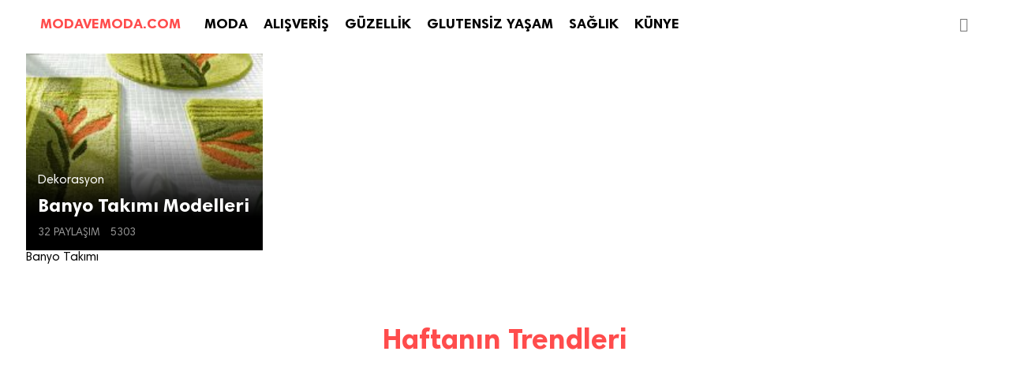

--- FILE ---
content_type: text/html; charset=UTF-8
request_url: https://www.modavemoda.com/konu/banyo-takimi/
body_size: 4701
content:
<!doctype html>
<html lang="tr">
<head>
<meta charset="utf-8">
<link rel="pingback" href="https://www.modavemoda.com/xmlrpc.php">
<meta name="robots" content="index, follow" />
<meta name="viewport" content="width=device-width, minimum-scale=1.0, maximum-scale=1.0">
<title>Banyo Takımı Önerileri </title>
<meta name="description" content=" " />
<meta name="keywords" content="Banyo Takımı" />
<meta property="og:type" content="website" />
<meta property="og:title" content="Banyo Takımı" />
<meta property="og:description" content="" />
<meta property="og:image" content="https://www.modavemoda.com/wp-content/themes/thenous/img/shared.png" />
<meta property="og:site_name" content="MODAVEMODA" />
<meta property="og:url" content="https://www.modavemoda.com//" />
<meta name="twitter:card" content="summary_large_image">
<meta name="twitter:site" content="@modavemodacom">
<meta name="twitter:title" content="Banyo Takımı">
<meta name="twitter:description" content="">
<meta name="twitter:image" content="https://www.modavemoda.com/wp-content/themes/thenous/img/shared.png">
<link href="https://www.modavemoda.com/wp-content/themes/thenous/style.css?v=15064338142" rel="stylesheet" type="text/css">
<link href="//code.ionicframework.com/ionicons/2.0.1/css/ionicons.min.css" rel="stylesheet">

<link href="//vjs.zencdn.net/5.3/video-js.min.css" rel="stylesheet">
<link rel="stylesheet" href="https://googleads.github.io/videojs-ima/third_party/videojs-ads/videojs.ads.css" />
<link rel="stylesheet" href="https://googleads.github.io/videojs-ima/src/videojs.ima.css" />
<link rel="stylesheet" href="https://www.sekizbucuk.com/inc/ad.css" />
<script async='async' src='https://www.googletagservices.com/tag/js/gpt.js'></script>



<script>
  var googletag = googletag || {};
  googletag.cmd = googletag.cmd || [];
</script>



<meta name='robots' content='index, follow, max-image-preview:large, max-snippet:-1, max-video-preview:-1' />

	<!-- This site is optimized with the Yoast SEO plugin v16.0.2 - https://yoast.com/wordpress/plugins/seo/ -->
	<link rel="canonical" href="https://www.modavemoda.com/konu/banyo-takimi/" />
	<meta property="og:locale" content="tr_TR" />
	<meta property="og:type" content="article" />
	<meta property="og:title" content="Banyo Takımı arşivleri - Moda ve Moda" />
	<meta property="og:url" content="https://www.modavemoda.com/konu/banyo-takimi/" />
	<meta property="og:site_name" content="Moda ve Moda" />
	<meta name="twitter:card" content="summary" />
	<script type="application/ld+json" class="yoast-schema-graph">{"@context":"https://schema.org","@graph":[{"@type":"WebSite","@id":"https://www.modavemoda.com/#website","url":"https://www.modavemoda.com/","name":"Moda ve Moda","description":"Moda, al\u0131\u015fveri\u015f, g\u00fczellik ve kad\u0131n sa\u011fl\u0131\u011f\u0131 i\u00e7in \u00f6neriler","potentialAction":[{"@type":"SearchAction","target":"https://www.modavemoda.com/?s={search_term_string}","query-input":"required name=search_term_string"}],"inLanguage":"tr"},{"@type":"CollectionPage","@id":"https://www.modavemoda.com/konu/banyo-takimi/#webpage","url":"https://www.modavemoda.com/konu/banyo-takimi/","name":"Banyo Tak\u0131m\u0131 ar\u015fivleri - Moda ve Moda","isPartOf":{"@id":"https://www.modavemoda.com/#website"},"breadcrumb":{"@id":"https://www.modavemoda.com/konu/banyo-takimi/#breadcrumb"},"inLanguage":"tr","potentialAction":[{"@type":"ReadAction","target":["https://www.modavemoda.com/konu/banyo-takimi/"]}]},{"@type":"BreadcrumbList","@id":"https://www.modavemoda.com/konu/banyo-takimi/#breadcrumb","itemListElement":[{"@type":"ListItem","position":1,"item":{"@type":"WebPage","@id":"https://www.modavemoda.com/","url":"https://www.modavemoda.com/","name":"Ana sayfa"}},{"@type":"ListItem","position":2,"item":{"@type":"WebPage","@id":"https://www.modavemoda.com/konu/banyo-takimi/","url":"https://www.modavemoda.com/konu/banyo-takimi/","name":"Banyo Tak\u0131m\u0131"}}]}]}</script>
	<!-- / Yoast SEO plugin. -->


<link rel='dns-prefetch' href='//s.w.org' />
<link rel="alternate" type="application/rss+xml" title="Moda ve Moda &raquo; Banyo Takımı etiket beslemesi" href="https://www.modavemoda.com/konu/banyo-takimi/feed/" />
<link rel='stylesheet' id='wp-block-library-css'  href='https://www.modavemoda.com/wp-includes/css/dist/block-library/style.min.css?ver=5.7.14' type='text/css' media='all' />
<link rel='stylesheet' id='plyr-css-css'  href='https://www.modavemoda.com/wp-content/plugins/easy-video-player/lib/plyr.css?ver=5.7.14' type='text/css' media='all' />
<script type='text/javascript' src='https://www.modavemoda.com/wp-includes/js/jquery/jquery.min.js?ver=3.5.1' id='jquery-core-js'></script>
<script type='text/javascript' src='https://www.modavemoda.com/wp-includes/js/jquery/jquery-migrate.min.js?ver=3.3.2' id='jquery-migrate-js'></script>
<script type='text/javascript' src='https://www.modavemoda.com/wp-content/plugins/easy-video-player/lib/plyr.min.js?ver=5.7.14' id='plyr-js-js'></script>
<link rel="https://api.w.org/" href="https://www.modavemoda.com/wp-json/" /><link rel="alternate" type="application/json" href="https://www.modavemoda.com/wp-json/wp/v2/tags/316" /><link rel="EditURI" type="application/rsd+xml" title="RSD" href="https://www.modavemoda.com/xmlrpc.php?rsd" />
<link rel="wlwmanifest" type="application/wlwmanifest+xml" href="https://www.modavemoda.com/wp-includes/wlwmanifest.xml" /> 
<meta name="generator" content="WordPress 5.7.14" />
<!-- Bu URL için kullanılabilir bir amphtml sürümü yok. -->	
	<script async src="https://securepubads.g.doubleclick.net/tag/js/gpt.js"></script>
<script>
  window.googletag = window.googletag || {cmd: []};
  googletag.cmd.push(function() {
    googletag.defineSlot('/1027660/Modavemoda_300x250', [300, 250], 'div-gpt-ad-1616530790314-0').addService(googletag.pubads());
    googletag.defineSlot('/1027660/Modavemoda_300x600', [300, 600], 'div-gpt-ad-1616530856890-0').addService(googletag.pubads());
    googletag.defineSlot('/1027660/modavemoda_320x100', [320, 100], 'div-gpt-ad-1616530890613-0').addService(googletag.pubads());
    googletag.defineSlot('/1027660/Modavemoda_320x50', [320, 50], 'div-gpt-ad-1616530924413-0').addService(googletag.pubads());
    googletag.defineSlot('/1027660/modavemoda_728x90', [728, 90], 'div-gpt-ad-1616530967306-0').addService(googletag.pubads());
    googletag.defineSlot('/1027660/modavemoda_970x250', [970, 250], 'div-gpt-ad-1616531111556-0').addService(googletag.pubads());
    googletag.defineSlot('/1027660/modavemoda_970x90', [970, 90], 'div-gpt-ad-1616531149475-0').addService(googletag.pubads());
	googletag.defineSlot('/1027660/Modavemoda_mobil_300x250', [[300, 250], [320, 480]], 'div-gpt-ad-1616531222205-0').addService(googletag.pubads());
	googletag.defineSlot('/1027660/modavemoda_mobil_320x480', [320, 480], 'div-gpt-ad-1616531263749-0').addService(googletag.pubads());
    googletag.enableServices();
  });
</script>
</head>
<body>


<!-- #HEADER -->
<header id="header" role="banner" >
	<div class="mmenu"><i class="ion-navicon"></i></div>
    <h1 id="logo"><a href="https://www.modavemoda.com" title="MODAVEMODA">MODAVEMODA.COM</a></h1>	<form method="get" action="https://www.modavemoda.com/"><input id="search" name="s" role="search" placeholder="&#xf2f5;"></form><nav id="nav" role="navigation">
		<ul id="menu-menu1" class="menu"><li id="menu-item-1903" class="menu-item menu-item-type-taxonomy menu-item-object-category menu-item-1903"><a href="https://www.modavemoda.com/onerileri/moda/">MODA</a></li>
<li id="menu-item-1906" class="menu-item menu-item-type-taxonomy menu-item-object-category menu-item-1906"><a href="https://www.modavemoda.com/onerileri/alisveris/">ALIŞVERİŞ</a></li>
<li id="menu-item-1902" class="menu-item menu-item-type-taxonomy menu-item-object-category menu-item-1902"><a href="https://www.modavemoda.com/onerileri/guzellik/">GÜZELLİK</a></li>
<li id="menu-item-5583" class="menu-item menu-item-type-taxonomy menu-item-object-category menu-item-5583"><a href="https://www.modavemoda.com/onerileri/glutensiz-yasam/">GLUTENSİZ YAŞAM</a></li>
<li id="menu-item-1904" class="menu-item menu-item-type-taxonomy menu-item-object-category menu-item-1904"><a href="https://www.modavemoda.com/onerileri/saglik/">SAĞLIK</a></li>
<li id="menu-item-2813" class="menu-item menu-item-type-post_type menu-item-object-page menu-item-2813"><a href="https://www.modavemoda.com/kunye/">KÜNYE</a></li>
<li id="menu-item-2015" class="menu-item menu-item-type-custom menu-item-object-custom menu-item-home menu-item-2015"><a href="https://www.modavemoda.com/">KAPAT</a></li>
</ul>	</nav>	
</header>
<style type="text/css">
	@media handheld, only screen and (max-width: 767px) {
.visible-mobile {
    display: block;
}
ins.adsbygoogle{
	margin-left: -38px!important;
}
}
	@media handheld, only screen and (min-width: 767px) {
.visible-mobile {
    display: none;
}
}
</style>
<!-- #CONTENT -->
<main id="main" class="container" role="main">
	
	<section id="feed" class="row">
		
		<div class='code-block code-block-1' style='margin: 8px auto; text-align: center; display: block; clear: both;'>
<script async src="https://securepubads.g.doubleclick.net/tag/js/gpt.js"></script>
<script>
  window.googletag = window.googletag || {cmd: []};
  googletag.cmd.push(function() {
    googletag.defineSlot('/1027660/Modavemoda_300x250', [300, 250], 'div-gpt-ad-1623242635991-0').addService(googletag.pubads());
    googletag.pubads().enableSingleRequest();
    googletag.enableServices();
  });
</script></div>
		
		<article class="post ">
			<a href="https://www.modavemoda.com/banyo-takimi-modelleri/" title="Banyo Takımı Modelleri haberini okumak için tıkla" class="hit"></a>			
			<figure class="figure" style="background:url(https://www.modavemoda.com/wp-content/uploads/2014/06/banyo-takimi-modelleri-539774f300985.jpg) top center no-repeat; background-size:cover;"></figure>
			<header class="content">
				<div class="cat">Dekorasyon  </div>
				<h2 class="title">Banyo Takımı Modelleri</h2>
								<div class="details">
					<time><i class="ion-ios-upload-outline"></i> 32 Paylaşım</time>
					<span><i class="ion-arrow-graph-up-right"></i> 5303</span>
									</div>
			</header>
						<div class="cover"></div>
			<div class="logo">
				<a title="Banyo Takımı">Banyo Takımı</a>
							</div>
					</article>
		
				
				
		<!-- DAHA FAZLA -->
		<div class="loadmore"></div>
		
	</section>
	
</main>

<aside id="trending" class="container">

	
	<!-- #TRENDS -->
	<h2 class="head">Haftanın Trendleri</h2>
	
	
</aside>

<!-- #FOOTER -->


<div class="mad" style="
    width: 100%;
    height: 50px;
    position: fixed;
    bottom: 0;
    left: 0;
    box-sizing: border-box;
    z-index: 9999;
    background: #fff;
    ">
<!-- /1027660/Modavemoda_320x50 -->

</div>
<footer id="footer">
	
	<div id="promotion">
		<section class="social" role="menu">
			<h2>TAKİP ET</h2>
			<a href="https://www.facebook.com/modavemodacom" title="FACEBOOK" role="menuitem"><i class="ion-social-facebook"></i> BEĞEN</a>
			<a href="https://www.twitter.com/modavemodacom" title="TWITTER" role="menuitem"><i class="ion-social-twitter"></i> TAKİP ET</a>
			<a href="https://www.instagram.com/modavemodacom" title="INSTAGRAM" role="menuitem"><i class="ion-social-instagram"></i> TAKİP ET</a>
		</section>
		<section class="email" role="form">
			<h2>GÜNLÜK E-POSTA BÜLTENİ</h2>
			<form action="//modavemoda.us15.list-manage.com/subscribe/post?u=f888ddef4b15cbac842261f45&amp;id=b38c3b57c9" method="post" id="mc-embedded-subscribe-form" name="mc-embedded-subscribe-form" target="_blank">
			<input name="FNAME" type="text" id="mce-FNAME" placeholder="ADIN">
			<input name="EMAIL" id="mce-EMAIL" type="text" placeholder="E-POSTA ADRESİN">
			<input name="subscribe" type="submit" id="mc-embedded-subscribe" value="KAYDET">
			</form>
		</section>
	</div>
	
	</footer>

</div>


<!-- COMPONENTS -->
<script src="//ajax.googleapis.com/ajax/libs/jquery/3.1.0/jquery.min.js"></script>
<script src="https://www.modavemoda.com/wp-content/themes/thenous/components/app.js?v=21506434105"></script>

<!-- Facebook Pixel Code -->
<script>
!function(f,b,e,v,n,t,s)
{if(f.fbq)return;n=f.fbq=function(){n.callMethod?
n.callMethod.apply(n,arguments):n.queue.push(arguments)};
if(!f._fbq)f._fbq=n;n.push=n;n.loaded=!0;n.version='2.0';
n.queue=[];t=b.createElement(e);t.async=!0;
t.src=v;s=b.getElementsByTagName(e)[0];
s.parentNode.insertBefore(t,s)}(window,document,'script',
'https://connect.facebook.net/en_US/fbevents.js');
 fbq('init', '187295221821184'); 
fbq('track', 'PageView');
</script>
<noscript>
 <img height="1" width="1" 
src="https://www.facebook.com/tr?id=187295221821184&ev=PageView
&noscript=1"/>
</noscript>
<!-- End Facebook Pixel Code -->


<script>
  (function(i,s,o,g,r,a,m){i['GoogleAnalyticsObject']=r;i[r]=i[r]||function(){
  (i[r].q=i[r].q||[]).push(arguments)},i[r].l=1*new Date();a=s.createElement(o),
  m=s.getElementsByTagName(o)[0];a.async=1;a.src=g;m.parentNode.insertBefore(a,m)
  })(window,document,'script','https://www.google-analytics.com/analytics.js','ga');

  ga('create', 'UA-52779105-7', 'auto');
  ga('send', 'pageview');

</script>
<a href="http://www.alexa.com/siteinfo/www.modavemoda.com"><script data-cfasync="false" type='text/javascript' src="https://xslt.alexa.com/site_stats/js/s/a?url=www.modavemoda.com"></script></a>

<!-- Yandex.Metrika counter --> <script type="text/javascript" > (function (d, w, c) { (w[c] = w[c] || []).push(function() { try { w.yaCounter46524552 = new Ya.Metrika({ id:46524552, clickmap:true, trackLinks:true, accurateTrackBounce:true, webvisor:true, trackHash:true }); } catch(e) { } }); var n = d.getElementsByTagName("script")[0], s = d.createElement("script"), f = function () { n.parentNode.insertBefore(s, n); }; s.type = "text/javascript"; s.async = true; s.src = "https://mc.yandex.ru/metrika/watch.js"; if (w.opera == "[object Opera]") { d.addEventListener("DOMContentLoaded", f, false); } else { f(); } })(document, window, "yandex_metrika_callbacks"); </script> <!-- /Yandex.Metrika counter -->

<script type='text/javascript' src='https://www.modavemoda.com/wp-includes/js/wp-embed.min.js?ver=5.7.14' id='wp-embed-js'></script>
<script defer src="https://static.cloudflareinsights.com/beacon.min.js/vcd15cbe7772f49c399c6a5babf22c1241717689176015" integrity="sha512-ZpsOmlRQV6y907TI0dKBHq9Md29nnaEIPlkf84rnaERnq6zvWvPUqr2ft8M1aS28oN72PdrCzSjY4U6VaAw1EQ==" data-cf-beacon='{"version":"2024.11.0","token":"dca293516c604b99aed2973ab2865bb3","r":1,"server_timing":{"name":{"cfCacheStatus":true,"cfEdge":true,"cfExtPri":true,"cfL4":true,"cfOrigin":true,"cfSpeedBrain":true},"location_startswith":null}}' crossorigin="anonymous"></script>
</body>
</html>
<!-- Page supported by LiteSpeed Cache 3.6.4 on 2026-02-01 02:00:35 -->

--- FILE ---
content_type: text/css
request_url: https://www.sekizbucuk.com/inc/ad.css
body_size: 479
content:

#ima-sample-container {
  margin-left: auto;
  margin-right: auto;
  width: 728px;
}

#ima-sample-placeholder {
  background-image: url("posters/android.png");
  width: 640px;
  height: 360px;
}

.urlLink {
  color: blue;
  text-decoration: underline;
  cursor: pointer;
}

#ima-sample-videoplayer {
  position: relative;
  background-color: #000;
  border-radius: 5px;
  box-shadow: 0px 0px 20px rgba(50, 50, 50, 0.95);
  border: 2px #ccc solid;
  width: 640px;
  height: 360px;
  margin-left: auto;
  margin-right: auto;
  margin-top: 20px;
}

#content_video {
  overflow: hidden;
}

#ima-sample-content-wrapper {
  position:relative;
  top: 0px;
  left: 0px
}

#ima-sample-playpause, #ima-sample-replay {
  position: absolute;
  left: 20px;
  bottom: 20px;
  height: 40px;
  width: 100px;
  border-style: none;
  font-weight: bold;
  font-size: 25px;
  opacity: 0.5;
  background-color: #fff;
  border-radius: 5px;
  border: 1px transparent solid;
  color: #000;
  cursor: pointer;
  line-height: 0;
}

#ima-sample-replay {
  display: none;
}

#ima-sample-playpause:hover, #ima-sample-replay:hover {
  border: 1px #f00 solid;
  color: #f00;
}

#ima-sample-fullscreen {
  position: absolute;
  bottom: 20px;
  right: 20px;
  height: 40px;
  width: 100px;
  border-style: none;
  font-weight: bold;
  font-size: 25px;
  opacity: 0.5;
  background-color: #fff;
  border-radius: 5px;
  border: 1px transparent solid;
  color: #000;
  cursor: pointer;
  line-height: 0;
}

#ima-sample-fullscreen:hover {
  border: 1px #f00 solid;
  color: #f00;
}

#ima-sample-content, #ima-sample-adcontainer {
  position: absolute;
  top: 0px;
  left: 0px;
  width: 640px;
  height: 360px;
}

#ima-sample-playlistDiv {
  height: 122px;
  width: 224px;
  margin-left: auto;
  margin-right: auto;
  margin-top: 10px;
  margin-bottom: 10px;
  text-align: center;
}

.ima-sample-playlistItem {
  height: 122px;
  width: 102px;
  float: left;
  margin-right: 10px;
  cursor: pointer;
}

.ima-sample-playlistImg {
  border: 1px solid;
}

#ima-sample-console {
  font-family: courier, monospace;
  font-size: 12px;
  margin-top: 20px;
  height: 200px;
  width: 630px;
  padding: 5px;
  border: 1px #ccc solid;
  overflow-y: scroll;
  margin-left: auto;
  margin-right: auto;
}

#ima-sample-companionDiv {
  width: 728px;
  height: 90px;
  margin-top: 20px;
}


--- FILE ---
content_type: text/plain
request_url: https://www.google-analytics.com/j/collect?v=1&_v=j102&a=1615771144&t=pageview&_s=1&dl=https%3A%2F%2Fwww.modavemoda.com%2Fkonu%2Fbanyo-takimi%2F&ul=en-us%40posix&dt=Banyo%20Tak%C4%B1m%C4%B1%20%C3%96nerileri&sr=1280x720&vp=1280x720&_u=IEBAAEABAAAAACAAI~&jid=719072812&gjid=991871459&cid=813994012.1769900438&tid=UA-52779105-7&_gid=1419565877.1769900438&_r=1&_slc=1&z=150484700
body_size: -451
content:
2,cG-4C8923G6PM